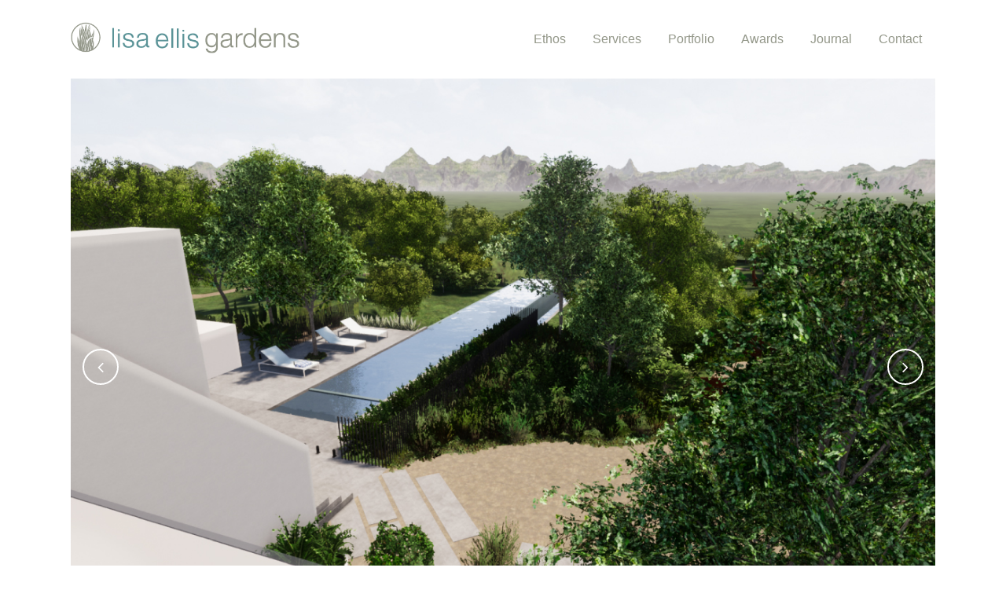

--- FILE ---
content_type: text/css
request_url: https://www.lisaellisgardens.com.au/wp-content/themes/bridge/css/custom_css.css?ver=1573020272
body_size: 1420
content:


.q_logo img {
    height: 40px !important;
}

img.normal {
    padding-top: 12px;
}

.soc-link {
    padding-right: 10px;
}

@media only screen and (min-width: 768px) {
.soc-link {
    padding-left: 20px;
}
}

.flexslider {
    margin-bottom: 0px !important;
}

nav.main_menu ul li a span.underline_dash, nav.vertical_menu ul li a span.underline_dash {
    bottom: -5%;
}

body, h1, h2, h3, h4, h5, h6, p {
    font-family: Helvetica Neue,Helvetica,Arial,sans-serif;
}

a.soc-link:hover {
    text-decoration: underline;
}

aside .widget h5 {
    margin-bottom: 14px;
    font-weight: 400;
    color: #939789;
}

aside .widget a {
    color: #333333;
}

aside .widget a:hover {
    color: #333333;
    text-decoration: underline;
}

.blog_holder article .post_text .post_text_inner {
    padding: 20px 0px;
}

h2 a {
    font-weight: 400;
    text-transform: none;
    color: #333333;
}

h2 a:hover {
    text-transform: none;
    text-decoration: underline;
}

span.date.entry_date.updated {
    font-weight: 400;
    color: #939789 !important;
}

.post_info {
    display: none !important;
}

h2.entry_title {
    padding-bottom: 20px;
}

.pagination {
    text-align: left;
}

.pagination li a {
    border-radius: 0px !important;
}

.pagination li a {
    border-radius: 0px !important;
    color: #939789 !important;
    border-color: #939789 !important;
}

.pagination li a:hover {
    background-color: #ffffff !important;
    color: #333333 !important;
    border-color: #333333 !important;
}

.pagination ul li.active span {
    background-color: #ffffff !important;
    color: #333333 !important;
    border-color: #333333 !important;
    border-radius: 0px !important;
}

.pagination ul li a, .pagination ul li span {
    width: 30px;
    height: 30px;
    line-height: 30px;
}

h2.entry_title {
    font-weight: 400;
    color: #333333 !important;
}

.single-post .title_subtitle_holder {
    display: none;
}

p {
    padding-bottom: 20px;
}

h2 {
    padding-bottom: 20px;
}

ul.bullet-arrow li {
    list-style: none;
    background: url(https://www.lisaellisgardens.com.au/wp-content/uploads/2019/03/Arrow-2.png) no-repeat left top;
    padding: 0px 10px 10px 25px;
}

ul.bullet-arrow {
    padding-bottom: 20px;
}

ul.bullet-arrow li {
    font-size: 14px;
    line-height: 17px;
    padding: 0px 10px 10px 25px;
}

.qode-accordion-holder .qode-title-holder .qode-tab-title span.qode-tab-title-inner:only-child {
    padding-left: 0px;
    width: 100%;
}

span.qode-tab-title-inner {
    font-size: 16px;
    color: #939789 !important;
}

h4.clearfix.qode-title-holder.ui-accordion-header.ui-state-default.ui-corner-top.ui-corner-bottom {
    border-bottom: 1px solid #939789 !important;
}

.qode-accordion-holder .qode-title-holder .qode-tab-title {
    height: 40px;
}

span.qode-accordion-mark {
    color: #939789 !important;
}

span.qode-accordion-mark:hover {
    color: #333333 !important;
}

span.qode-tab-title-inner:hover {
    color: #333333 !important;
}

.qode-accordion-content.ui-accordion-content.ui-helper-reset.ui-widget-content.ui-corner-bottom.ui-accordion-content-active {
    padding-left: 0px;
    padding-top: 0px;
    padding-bottom: 0px;
}

table.cont-table td {
    text-align: left !important;
    padding-left: 0px;
}

td.cont-1 {
    text-decoration: underline;
    width: 100px;
}

@media only screen and (max-width: 768px) {
table.cont-table td {
    display: block;
    padding-top: 0px;
}

td.cont-1 {
    padding-top: 10px !important;
}
}

.map {
    -webkit-filter: grayscale(100%);
       -moz-filter: grayscale(100%);
        -ms-filter: grayscale(100%);
         -o-filter: grayscale(100%);
            filter: grayscale(100%);
}

input.wpcf7-form-control.wpcf7-text.wpcf7-validates-as-required {
    border-bottom: 2px solid #939789;
    font-family: Helvetica Neue,Helvetica,Arial,sans-serif;
    margin-bottom: 15px;
}

textarea.wpcf7-form-control.wpcf7-textarea.wpcf7-validates-as-required {
    border: 2px solid #939789;
}

textarea.wpcf7-form-control.wpcf7-textarea.wpcf7-validates-as-required {
    padding-left: 10px;
    padding-top: 10px;
}

input.wpcf7-form-control.wpcf7-submit {
    font-weight: 600 !important;
}

select.wpcf7-form-control.wpcf7-select.wpcf7-validates-as-required {
    font-size: 15px !important;
    border-bottom: 2px solid #939789;
    font-family: Helvetica Neue,Helvetica,Arial,sans-serif;
    margin-bottom: 15px;
}

.projects_holder.hover_text article .hover_feature_holder_title .portfolio_title { 
    color: #fff; 
    text-transform: none;
    font-weight: 400;
    letter-spacing: 0;
    font-size: 20px;
    text-align: left;
}

span.project_category {
    display: none !important;
}

.projects_holder article span.text_holder span span.text_inner {
    vertical-align: top;
    padding-left: 30px;
    padding-top: 30px;
}

.projects_holder article span.text_holder {
    background-color: #7ba8ab;
}

.portfolio_detail {
    display: none;
}

@media only screen and (min-width: 768px) {
.single-portfolio_page .two_columns_75_25>.column1 {
    width: 50%;
}
}

.portfolio_single_text_holder {
    padding-top: 30px;
}

.portfolio_single_text_holder h3 {
    display: none;
}

.single-portfolio_page .title_subtitle_holder {
    display: none;
}

.portfolio_navigation i.fa.fa-angle-right:before {
    content: "Next project";
    text-transform: none;
    font-family: Helvetica Neue,Helvetica,Arial,sans-serif;
    font-size: 15px;
    text-decoration: underline;
    color: #94988a !important;
}

.portfolio_navigation i.fa.fa-angle-left:before {
    content: "Previous project";
    text-transform: none;
    font-family: Helvetica Neue,Helvetica,Arial,sans-serif;
    font-size: 15px;
    text-decoration: underline;
    color: #94988a !important;
}

.portfolio_navigation .portfolio_next a, .portfolio_prev a {
    border: 0px !important;
}

.portfolio_navigation .portfolio_next a:hover, .portfolio_prev a:hover {
   background-color: transparent !important; 
}

.portfolio_navigation .portfolio_next {
    padding-right: 45px;
}

div.wpcf7-response-output.wpcf7-mail-sent-ok {
    background-color: #939789;
    text-transform: none;
    letter-spacing: 0;
    font-weight: 400;
}

div.wpcf7-response-output.wpcf7-mail-sent-ok:before {
    display: none;
}

img.landvic {
    width: 130px;
}

.column2.footer_col2, .column3.footer_col3 {
    padding-top: 10px;
}

.projects_holder article .image_holder:hover .image img,.portfolio_slider .portfolio_slides li.item:hover img, .projects_holder article .image img, .portfolio_slider .portfolio_slides li.item img { 
   -webkit-transform: scale(1); 
   -moz-transform: scale(1); 
   -ms-transform: scale(1); 
   -o-transform: scale(1); 
   transform: scale(1); 
   -webkit-transition: none; 
   -moz-transition: none; 
   -ms-transition: none; 
   -o-transition: none; 
   transition: none; 
}

/* single blog post navigation */
.single_blog_post_prev {
    float: left !important;
}
.single_blog_post_next {
    float: right !important;
}
.single_blog_post_navigation {
    margin: 20px 0px !important;
}
.single_blog_post_navigation a {
    text-decoration: underline;
    font-family: Helvetica Neue,Helvetica,Arial,sans-serif;
    font-size: 17px;
    text-decoration: underline;
    color: #94988a !important;
}

.single-post .blog_single p {
    margin-bottom: 0px;
}

@media only screen and (max-width: 767px) {
.column1.footer_col1 {
    text-align: center;
    margin-bottom: 0px !important;
}

.column2.footer_col2 {
    margin-bottom: 0px !important;
    padding-top: 0px;
}

.footer_top .column_inner>div {
    margin: 0px!important;
}
img.mobile {
    height: 30px !important;
    padding-top: 20px;
}
.vc_column_container>.vc_column-inner {
    padding-left: 0px;
    padding-right: 0px;
}
nav.mobile_menu ul li a:hover, nav.mobile_menu ul li.active>a {
    text-decoration: underline !important;
}

.title_subtitle_holder {
    margin-left: -15px;
}
.portfolio_single.portfolio_template_3 {
    margin-left: -15px;
    margin-right: -15px;
}
}

div.wpcf7-response-output {
    color: #000000;
}